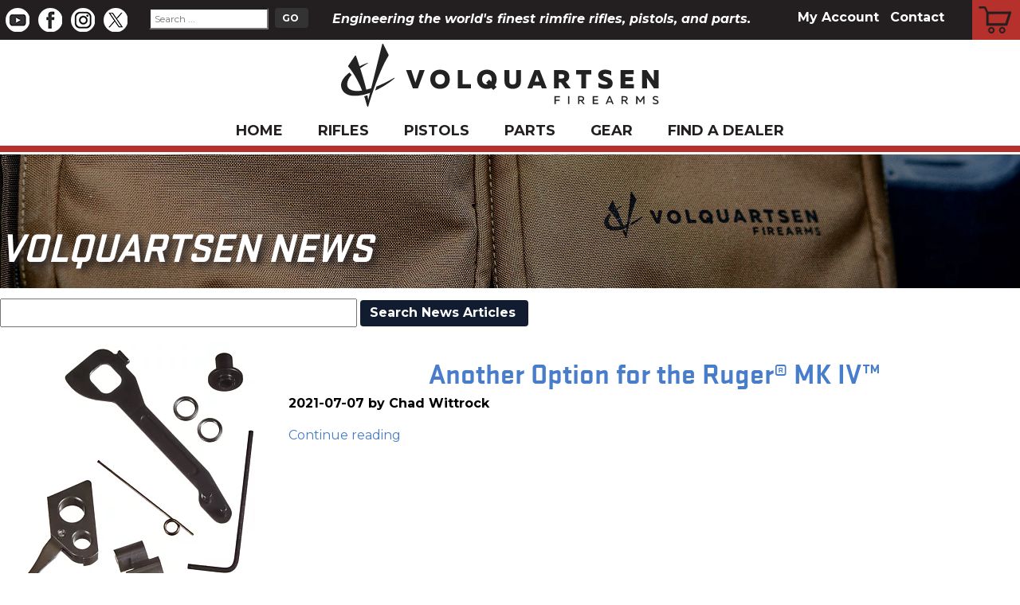

--- FILE ---
content_type: text/html; charset=utf-8
request_url: https://volquartsen.com/retail_mailers?page=23
body_size: 4807
content:
<!DOCTYPE html>
<html lang="en">
<head>
<script type="importmap" data-turbo-track="reload">{
  "imports": {
    "application": "https://assets.volquartsen.com/assets/application-3ccdf1527d53f930b32230eee32563795f680c6327b02f896c8523e9b5101301.js",
    "@rails/request.js": "https://assets.volquartsen.com/assets/@rails--request.js-1b438df5efd4d61b106ea4d3031657a1ebc313adf9e558741f98bd069ec2d781.js",
    "sortablejs": "https://assets.volquartsen.com/assets/sortablejs-6ab62cf5b04c5024e2375cedde9a64f80fce36bb6e5f10b0f7d8e1e87e2696cf.js",
    "@hotwired/stimulus": "https://assets.volquartsen.com/assets/@hotwired--stimulus-a083ab2b787bc025993dfa720caabfca7a445e29e77eca385f8f6b4500aee6b7.js"
  }
}</script>
<link rel="modulepreload" href="https://assets.volquartsen.com/assets/application-3ccdf1527d53f930b32230eee32563795f680c6327b02f896c8523e9b5101301.js">
<link rel="modulepreload" href="https://assets.volquartsen.com/assets/@rails--request.js-1b438df5efd4d61b106ea4d3031657a1ebc313adf9e558741f98bd069ec2d781.js">
<link rel="modulepreload" href="https://assets.volquartsen.com/assets/sortablejs-6ab62cf5b04c5024e2375cedde9a64f80fce36bb6e5f10b0f7d8e1e87e2696cf.js">
<link rel="modulepreload" href="https://assets.volquartsen.com/assets/@hotwired--stimulus-a083ab2b787bc025993dfa720caabfca7a445e29e77eca385f8f6b4500aee6b7.js">
<script type="module">import "application"</script>
<title>Volquartsen News | Volquartsen Firearms</title>
<link rel="stylesheet" href="https://assets.volquartsen.com/assets/application-a045cd7bc04529406cd4a5774e0d1936b110cc4818af3d182079ca5f78d10bc3.css" media="all" data-turbolinks-track="true" />
<meta name="csrf-param" content="authenticity_token" />
<meta name="csrf-token" content="GrXnfbarUlcwEqbzJTG_eIN86_yEUl4DqaczuzCSSWnUg6eAphT6lqfFWZgiE9rt5LgLiiF99dG6dk7j21W6aQ" />
<meta content="width=device-width, initial-scale=1.0, maximum-scale=1.0" name="viewport">
<link href="https://assets.volquartsen.com/assets/favicon-32x32-8cae2c6272b93eddd55583fb4db323a45cc73d76a2d8340e7d386bd6e1e7867b.png" rel="icon" sizes="32x32" type="image/png">
<link href="https://assets.volquartsen.com/assets/favicon-16x16-4d105922767fb68386250fee529d10fd398935f9d76a863a50b4da15a36e3268.png" rel="icon" sizes="16x16" type="image/png">
<link href="https://assets.volquartsen.com/assets/apple-touch-icon-9a929e30d11b2266056b35ac86d24450948d0430c4489fbf3c3ca6a1f241bcb8.png" rel="apple-touch-icon">
<link href="https://assets.volquartsen.com/assets/safari-pinned-tab-84462b9a6df8ef81f176056c3d4b23dfab6f4a5f2ad6728d534541ca21e1899d.svg" rel="mask-icon">
<meta content="telephone=no" name="format-detection">
<meta content="#b7312c" name="msapplication-TileColor">
<meta content="#ffffff" name="theme-color">
<meta content="U3vjgZX+XPsa48TkADqCcTCQmJtQdyC/cAchqEFCPuc=" name="verify-v1">
<meta content="A0oiRblS5S6F1ZLlx00xrd6v6Ydz2ICMMdLrvHWMA-U" name="google-site-verification">
<link href="https://fonts.googleapis.com/css2?family=Montserrat:ital,wght@0,300;0,400;0,500;0,600;0,700;1,300;1,400;1,500;1,600;1,700&family=Source+Code+Pro&display=swap" rel="stylesheet">
</head>

<body class="">

<div class="v2" id="header">
<div id="topbar">
<div id="social-search">
<a href="https://www.youtube.com/volquartsencustom"><img src="https://assets.volquartsen.com/assets/youtube-white-small-0e6cdd0693c0cf559adb96d5bfdb49b08f82e0fe397e6b1ccc8417ea6eb8e598.png" /></a>
<a href="https://www.facebook.com/Volquartsen/"><img src="https://assets.volquartsen.com/assets/facebook-white-small-c773035262e87b0b42cc7d870230aac65b472f7ecc465e6cc50b65b63d068451.png" /></a>
<a href="https://www.instagram.com/volquartsen_firearms/"><img src="https://assets.volquartsen.com/assets/instagram-white-small-7f009cf077a320ebbe48461844f325174aaa2573acd434b67a43408857dbb10b.png" /></a>
<a href="https://x.com/VolquartsenGuns"><img src="https://assets.volquartsen.com/assets/twitter-white-small-dd6e5da7d9d7695c42549e40db54b1339bfcbeb438a6d3f4717e141a25afc38e.png" /></a>
<form action="/products" accept-charset="UTF-8" method="get"><input type="text" name="q" id="q" placeholder="Search ..." />
<input type="submit" name="commit" value="GO" data-disable-with="GO" />
</form></div>
<div id="header-cart">
<a href="/cart">Cart</a>
</div>
<div id="header-nav">
<ul>
<li><a href="/me">My Account</a></li>
<li><a href="/page/help">Contact</a></li>
</ul>
</div>
<div id="tagline">
Engineering the world's finest rimfire rifles, pistols, and parts.
</div>
</div>
</div>
<div class="v2" id="searchbar-logo">
<a href="/"><img class="logo" src="https://assets.volquartsen.com/assets/logo-0311998b8c75c50322ac87ad54c53997869a27c7d9af634353856bbb87cd6d9c.svg" /></a>
</div>
<div class="v2" id="mainnavbar">
<div class="menu">
<ul>
<li><a href="/">Home</a></li>
<li><a href="/departments/rifles">Rifles</a></li>
<li><a href="/departments/pistols">Pistols</a></li>
<li><a href="/departments/parts">Parts</a></li>
<li><a href="/departments/gear">Gear</a></li>
<li id="find-a-dealer"><a href="/dealers">Find a Dealer</a></li>
</ul>
</div>
</div>


<div class="" id="content">
<div class="fullbox dept-header"><div class="dept-img"><img src="https://assets.volquartsen.com/image-assets/5091/2400x500.webp?t=1759333390" /><h1>Volquartsen News</h1></div></div>
<div class="articles-search-form">
<form action="/retail_mailers" accept-charset="UTF-8" method="get"><input type="text" name="q" id="search_searchbox" />
<input type="submit" value="Search News Articles">
</form></div>
<div class="articles">
<div class="article clear">
<img alt="VC4AK-TK" src="https://assets.volquartsen.com/image-assets/2028/350x350.webp?t=1678309893" />
<h2><a href="/retail_mailers/2021-07-07-another-option-for-the-ruger-mk-iv">Another Option for the Ruger® MK IV™</a></h2>
<strong>
2021-07-07
by Chad Wittrock
</strong>
<br>

<p><a href="/retail_mailers/2021-07-07-another-option-for-the-ruger-mk-iv">Continue reading</a></p>
</div>
<div class="article clear">
<img alt="Bolt tune up kit" src="https://assets.volquartsen.com/image-assets/385/350x350.webp?t=1490281522" />
<h2><a href="/retail_mailers/2021-06-25-i-was-skeptical">I Was Skeptical</a></h2>
<strong>
2021-06-25
by Chad Wittrock
</strong>
<br>
Can a couple of small parts really make a difference in how your firearm functions? 

Definitely. 
<p><a href="/retail_mailers/2021-06-25-i-was-skeptical">Continue reading</a></p>
</div>
<div class="article clear">
<img alt="Mamba TF Journal" src="https://assets.volquartsen.com/image-assets/2825/350x350.webp?t=1623957864" />
<h2><a href="/retail_mailers/2021-06-17-success-or-fulfillment">Success or Fulfillment?</a></h2>
<strong>
2021-06-17
by Chad Wittrock
</strong>
<br>
In life we often think it is success that we are searching for, when in fact, it could actually be fulfillment that truly makes us happy.  Don&#39;t get me wrong, I&#39;m not knocking success. However, many times we link success to money or other tangible accomplishments that we can measure.  Fulfillment is something completely different and something not easily quantified.
<p><a href="/retail_mailers/2021-06-17-success-or-fulfillment">Continue reading</a></p>
</div>
<div class="article clear">
<img alt="Preview of: Installation of the HP Action Kit and HP Action Kit Plus" src="https://assets.volquartsen.com/image-assets/2823/350x350.webp?t=1623352696" />
<h2><a href="/retail_mailers/2021-06-10-improve-the-trigger-pull-on-your-10-22">Improve The Trigger Pull On Your 10/22™</a></h2>
<strong>
2021-06-10
by Chad Wittrock
</strong>
<br>
Our HP Action Kit is the ultimate high performance upgrade for your factory 10/22&amp;trade; trigger group. This kit will reduce the trigger pull of your 10/22&amp;trade; to 2.25 - 2.5 lb.
<p><a href="/retail_mailers/2021-06-10-improve-the-trigger-pull-on-your-10-22">Continue reading</a></p>
</div>
<div class="article clear">
<img alt="No Excuse To Miss" src="https://assets.volquartsen.com/image-assets/2820/350x350.webp?t=1622733003" />
<h2><a href="/retail_mailers/2021-06-03-the-no-excuse-to-miss-podcast">The No Excuse To Miss Podcast</a></h2>
<strong>
2021-06-03
by Chad Wittrock
</strong>
<br>
The one thing I am always grateful for is the incredible relationships I have been fortunate enough to build over my 25+ years in the firearms industry.  For me, it&#39;s this part of the industry that often goes overlooked - the stories that are told over dinner and a beer.  There are so many incredible stories that we can all learn from. It&#39;s for this reason that I decided to start the No Excuse To Miss podcast.  
<p><a href="/retail_mailers/2021-06-03-the-no-excuse-to-miss-podcast">Continue reading</a></p>
</div>
<div class="article clear">
<img alt="Pistol Case Shop Now" src="https://assets.volquartsen.com/image-assets/2813/350x350.webp?t=1622056973" />
<h2><a href="/retail_mailers/2021-05-26-upgrade-your-pistol-case">Upgrade Your Pistol Case!</a></h2>
<strong>
2021-05-26
by Chad Wittrock
</strong>
<br>
Our new custom Nanuk 915 Premium Pistol Cases are fitted with custom CNC-Machined XLPE foam inserts from Guard Dog Foam Inserts.  The XLPE foam XLPE foam ensures that no water or oils are absorbed by the foam.  These foam inserts are designed specifically for the Volquartsen Black Mamba and Scorpion target pistols. 
<p><a href="/retail_mailers/2021-05-26-upgrade-your-pistol-case">Continue reading</a></p>
</div>
<div class="article clear">
<img alt="Preview of: Laser Hardening In Action" src="https://assets.volquartsen.com/image-assets/2811/350x350.webp?t=1621694147" />
<h2><a href="/retail_mailers/2021-05-22-no-detail-can-be-overlooked">No Detail Can Be Overlooked!</a></h2>
<strong>
2021-05-22
by Chad Wittrock
</strong>
<br>
Believe me, we want to be able to ship orders as fast as they come in. However, it&#39;s more important to us we ship you a product made to the best of our ability.  

To reduce lead times we are currently adding equipment, team members, and being as resourceful as we can. I am confident we will begin to see improvement sooner than later.  
<p><a href="/retail_mailers/2021-05-22-no-detail-can-be-overlooked">Continue reading</a></p>
</div>
<div class="article clear">
<img alt="VF9TH" src="https://assets.volquartsen.com/image-assets/2807/350x350.webp?t=1620915580" />
<h2><a href="/retail_mailers/2021-05-13-target-hammer-for-the-ruger-pc-carbine-and-pc-charger">Target Hammer for the Ruger® PC Carbine™ and PC Charger™</a></h2>
<strong>
2021-05-13
by Chad Wittrock
</strong>
<br>
If you&#39;re looking to reduce the trigger pull weight and improve overall trigger pull on your Ruger® PC Carbine™ or PC Charger™, this Target Hammer is a must have!
<p><a href="/retail_mailers/2021-05-13-target-hammer-for-the-ruger-pc-carbine-and-pc-charger">Continue reading</a></p>
</div>
<div class="article clear">
<img alt="VF-ORYX-Chad" src="https://assets.volquartsen.com/image-assets/2802/350x350.webp?t=1620398846" />
<h2><a href="/retail_mailers/2021-05-07-introducing-the-vf-oryx-22-lr">Introducing the VF-ORYX 22 LR</a></h2>
<strong>
2021-05-07
by Scott Volquartsen
</strong>
<br>
The VF-ORYX combines our snake fluted barreled action with the ORYX Chassis from MDT making it the perfect long range 22!
<p><a href="/retail_mailers/2021-05-07-introducing-the-vf-oryx-22-lr">Continue reading</a></p>
</div>
<div class="article clear">
<img alt="Tom&#39;s Business Card" src="https://assets.volquartsen.com/image-assets/2796/350x350.webp?t=1619798398" />
<h2><a href="/retail_mailers/2021-04-30-happy-birthday-tom">Happy Birthday, Tom!</a></h2>
<strong>
2021-04-30
by Scott Volquartsen
</strong>
<br>
One question we always get is where did we get started? The answer many times will surprise people.  Dad began in the basement of a rented home back in 1974.  At that time, it was known as Tom&#39;s Gun Bluing Shop.  Dad excelled at bluing but it was more than that back then. His business also included repairs and all-around gunsmithing, which would serve him well in later years as our business evolved into full-scale manufacturing.
<p><a href="/retail_mailers/2021-04-30-happy-birthday-tom">Continue reading</a></p>
</div>

</div>
<div class="clear"></div>
<nav class="pagy nav" aria-label="Pages"><a href="/retail_mailers?page=22" aria-label="Previous">&lt;</a><a href="/retail_mailers?page=1">1</a><a href="/retail_mailers?page=2">2</a><a href="/retail_mailers?page=3">3</a><a href="/retail_mailers?page=4">4</a><a href="/retail_mailers?page=5">5</a><a role="link" aria-disabled="true" class="gap">&hellip;</a><a href="/retail_mailers?page=19">19</a><a href="/retail_mailers?page=20">20</a><a href="/retail_mailers?page=21">21</a><a href="/retail_mailers?page=22">22</a><a role="link" aria-disabled="true" aria-current="page" class="current">23</a><a href="/retail_mailers?page=24">24</a><a href="/retail_mailers?page=25">25</a><a href="/retail_mailers?page=26">26</a><a href="/retail_mailers?page=27">27</a><a role="link" aria-disabled="true" class="gap">&hellip;</a><a href="/retail_mailers?page=38">38</a><a href="/retail_mailers?page=39">39</a><a href="/retail_mailers?page=40">40</a><a href="/retail_mailers?page=41">41</a><a href="/retail_mailers?page=42">42</a><a href="/retail_mailers?page=24" aria-label="Next">&gt;</a></nav>

</div>
<div class="v2" id="footer">
<div class="links">
<div class="column">
<h3>Experience</h3>
<ul>
<li><a href="/page/about">Who We Are</a></li>
<li><a href="/retail_mailers">News</a></li>
<li><a href="/events">Events</a></li>
<li><a href="/videos">Videos</a></li>
<li><a href="/team">Team</a></li>
<li><a href="/media">Media</a></li>
<li><a href="/podcast">Podcast</a></li>
<li><a href="/video_categories/2-installation-and-how-to">Instructions</a></li>
<li><a href="/sponsorship_requests/new">Sponsorship</a></li>
</ul>
</div>
<div class="column">
<h3>Shop</h3>
<ul>
<li><a href="/departments/rifles">Rifles</a></li>
<li><a href="/departments/pistols">Pistols</a></li>
<li><a href="/departments/parts">Parts</a></li>
<li><a href="/departments/gear">Gear</a></li>
<li><a href="/departments/services">Services</a></li>
<li><a href="/clearance">Clearance</a></li>
<li><a href="/in_stock">In Stock Firearms</a></li>
</ul>
</div>
<div class="column">
<h3>Customer</h3>
<ul>
<li><a href="/me">My Account</a></li>
<li><a href="/privacy_notice">Privacy Notice</a></li>
<li><a href="/catalog">Catalog</a></li>
<li><a href="/page/international">International</a></li>
<li><a href="/dealers">Find a Dealer</a></li>
<li><a href="/page/help">Customer Support</a></li>
<li><a href="/page/owner_resources">Owner Resources</a></li>
<li><a href="/page/military_discount">Military&nbsp;Discount</a></li>
</ul>
</div>
</div>
<div class="slogan">
<h2>Made in the USA</h2>
</div>
<div class="footer-address">
Volquartsen Firearms
<br>
Carroll, IA 51401
<br>
<a href="mailto: info@volquartsen.com">info@volquartsen.com</a>
<br>
<a href="tel:712-792-4238">712-792-4238</a>
</div>
<div class="v2" id="notices">
&copy;2026 Volquartsen Firearms
<br>
10/22&reg;, 22/45&trade;, Mark III&trade;, and MK IV&trade; are trademarks of Sturm, Ruger &amp; Co., Inc.
<br>
Actual products may vary slightly from photos. We are constantly<br/>improving our products and some improvements may change appearances.
<br>
Volquartsen Firearms Inc. reserves the right to correct any errors or inaccuracies.
</div>
</div>

<div id="spinner-bg">
<div id="spinner">
<h2>Please wait while we process your request</h2>
<img src="https://assets.volquartsen.com/assets/spinner-b4a0a92884f27959137b38522bd18c8669cf989d7ed65c382513b70aac05938e.svg" />
</div>
</div>


<script type="module">import "application"</script>

</body>
</html>


--- FILE ---
content_type: image/svg+xml
request_url: https://assets.volquartsen.com/assets/spinner-b4a0a92884f27959137b38522bd18c8669cf989d7ed65c382513b70aac05938e.svg
body_size: 330
content:
<svg class="lds-spinner" width="200px"  height="200px"  xmlns="http://www.w3.org/2000/svg" xmlns:xlink="http://www.w3.org/1999/xlink" viewBox="0 0 100 100" preserveAspectRatio="xMidYMid" style="background: none;"><g transform="rotate(0 50 50)">
  <rect x="47" y="14" rx="9.4" ry="2.8000000000000003" width="6" height="12" fill="#b7312c">
    <animate attributeName="opacity" values="1;0" keyTimes="0;1" dur="1s" begin="-0.9375s" repeatCount="indefinite"></animate>
  </rect>
</g><g transform="rotate(22.5 50 50)">
  <rect x="47" y="14" rx="9.4" ry="2.8000000000000003" width="6" height="12" fill="#b7312c">
    <animate attributeName="opacity" values="1;0" keyTimes="0;1" dur="1s" begin="-0.875s" repeatCount="indefinite"></animate>
  </rect>
</g><g transform="rotate(45 50 50)">
  <rect x="47" y="14" rx="9.4" ry="2.8000000000000003" width="6" height="12" fill="#b7312c">
    <animate attributeName="opacity" values="1;0" keyTimes="0;1" dur="1s" begin="-0.8125s" repeatCount="indefinite"></animate>
  </rect>
</g><g transform="rotate(67.5 50 50)">
  <rect x="47" y="14" rx="9.4" ry="2.8000000000000003" width="6" height="12" fill="#b7312c">
    <animate attributeName="opacity" values="1;0" keyTimes="0;1" dur="1s" begin="-0.75s" repeatCount="indefinite"></animate>
  </rect>
</g><g transform="rotate(90 50 50)">
  <rect x="47" y="14" rx="9.4" ry="2.8000000000000003" width="6" height="12" fill="#b7312c">
    <animate attributeName="opacity" values="1;0" keyTimes="0;1" dur="1s" begin="-0.6875s" repeatCount="indefinite"></animate>
  </rect>
</g><g transform="rotate(112.5 50 50)">
  <rect x="47" y="14" rx="9.4" ry="2.8000000000000003" width="6" height="12" fill="#b7312c">
    <animate attributeName="opacity" values="1;0" keyTimes="0;1" dur="1s" begin="-0.625s" repeatCount="indefinite"></animate>
  </rect>
</g><g transform="rotate(135 50 50)">
  <rect x="47" y="14" rx="9.4" ry="2.8000000000000003" width="6" height="12" fill="#b7312c">
    <animate attributeName="opacity" values="1;0" keyTimes="0;1" dur="1s" begin="-0.5625s" repeatCount="indefinite"></animate>
  </rect>
</g><g transform="rotate(157.5 50 50)">
  <rect x="47" y="14" rx="9.4" ry="2.8000000000000003" width="6" height="12" fill="#b7312c">
    <animate attributeName="opacity" values="1;0" keyTimes="0;1" dur="1s" begin="-0.5s" repeatCount="indefinite"></animate>
  </rect>
</g><g transform="rotate(180 50 50)">
  <rect x="47" y="14" rx="9.4" ry="2.8000000000000003" width="6" height="12" fill="#b7312c">
    <animate attributeName="opacity" values="1;0" keyTimes="0;1" dur="1s" begin="-0.4375s" repeatCount="indefinite"></animate>
  </rect>
</g><g transform="rotate(202.5 50 50)">
  <rect x="47" y="14" rx="9.4" ry="2.8000000000000003" width="6" height="12" fill="#b7312c">
    <animate attributeName="opacity" values="1;0" keyTimes="0;1" dur="1s" begin="-0.375s" repeatCount="indefinite"></animate>
  </rect>
</g><g transform="rotate(225 50 50)">
  <rect x="47" y="14" rx="9.4" ry="2.8000000000000003" width="6" height="12" fill="#b7312c">
    <animate attributeName="opacity" values="1;0" keyTimes="0;1" dur="1s" begin="-0.3125s" repeatCount="indefinite"></animate>
  </rect>
</g><g transform="rotate(247.5 50 50)">
  <rect x="47" y="14" rx="9.4" ry="2.8000000000000003" width="6" height="12" fill="#b7312c">
    <animate attributeName="opacity" values="1;0" keyTimes="0;1" dur="1s" begin="-0.25s" repeatCount="indefinite"></animate>
  </rect>
</g><g transform="rotate(270 50 50)">
  <rect x="47" y="14" rx="9.4" ry="2.8000000000000003" width="6" height="12" fill="#b7312c">
    <animate attributeName="opacity" values="1;0" keyTimes="0;1" dur="1s" begin="-0.1875s" repeatCount="indefinite"></animate>
  </rect>
</g><g transform="rotate(292.5 50 50)">
  <rect x="47" y="14" rx="9.4" ry="2.8000000000000003" width="6" height="12" fill="#b7312c">
    <animate attributeName="opacity" values="1;0" keyTimes="0;1" dur="1s" begin="-0.125s" repeatCount="indefinite"></animate>
  </rect>
</g><g transform="rotate(315 50 50)">
  <rect x="47" y="14" rx="9.4" ry="2.8000000000000003" width="6" height="12" fill="#b7312c">
    <animate attributeName="opacity" values="1;0" keyTimes="0;1" dur="1s" begin="-0.0625s" repeatCount="indefinite"></animate>
  </rect>
</g><g transform="rotate(337.5 50 50)">
  <rect x="47" y="14" rx="9.4" ry="2.8000000000000003" width="6" height="12" fill="#b7312c">
    <animate attributeName="opacity" values="1;0" keyTimes="0;1" dur="1s" begin="0s" repeatCount="indefinite"></animate>
  </rect>
</g></svg>